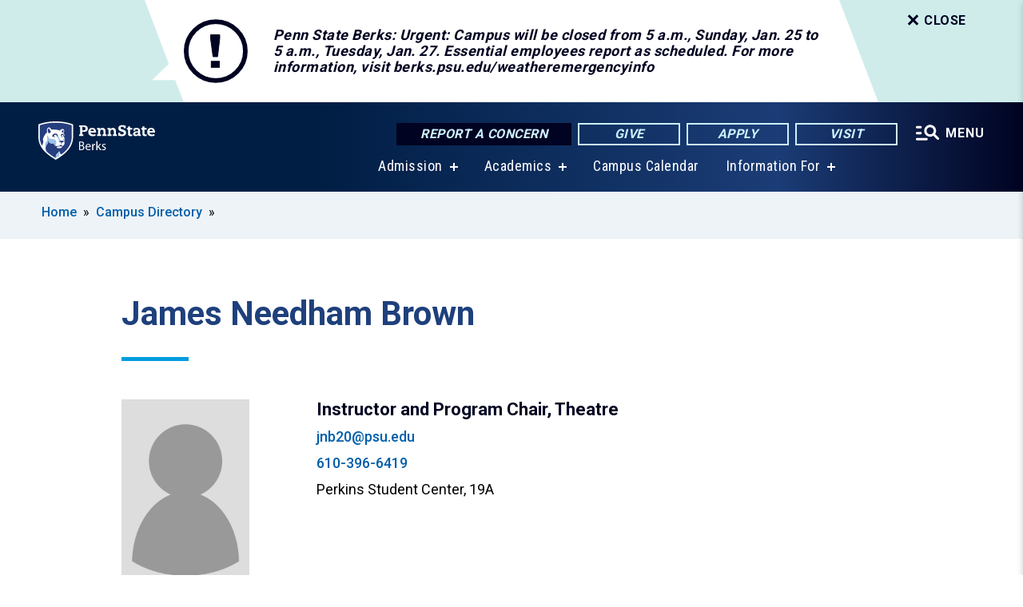

--- FILE ---
content_type: text/html; charset=UTF-8
request_url: https://berks.psu.edu/person/brown-james-needham
body_size: 10463
content:
<!DOCTYPE html>
<html  lang="en" dir="ltr" prefix="content: http://purl.org/rss/1.0/modules/content/  dc: http://purl.org/dc/terms/  foaf: http://xmlns.com/foaf/0.1/  og: http://ogp.me/ns#  rdfs: http://www.w3.org/2000/01/rdf-schema#  schema: http://schema.org/  sioc: http://rdfs.org/sioc/ns#  sioct: http://rdfs.org/sioc/types#  skos: http://www.w3.org/2004/02/skos/core#  xsd: http://www.w3.org/2001/XMLSchema# ">
  <head>
    <meta charset="utf-8" />
<meta name="description" content="James Needham Brown" />
<link rel="canonical" href="https://berks.psu.edu/person/brown-james-needham" />
<link rel="shortlink" href="https://berks.psu.edu/node/2864" />
<meta property="og:site_name" content="Penn State Berks" />
<meta property="og:type" content="article" />
<meta property="og:url" content="https://berks.psu.edu/person/brown-james-needham" />
<meta property="og:title" content="James Needham Brown" />
<meta name="Generator" content="Drupal 10 (https://www.drupal.org)" />
<meta name="MobileOptimized" content="width" />
<meta name="HandheldFriendly" content="true" />
<meta name="viewport" content="width=device-width, initial-scale=1.0" />
<link rel="icon" href="/profiles/psucampus/themes/psu_sub/favicon.ico" type="image/vnd.microsoft.icon" />

    <title>James Needham Brown | Penn State Berks</title>
    <link rel="stylesheet" media="all" href="/sites/berks/files/css/css_Egrsb6LM6rxx4FpqjQdHZ9QlOpEd_ZW9rapM_zCX4nc.css?delta=0&amp;language=en&amp;theme=psu_sub&amp;include=[base64]" />
<link rel="stylesheet" media="all" href="/sites/berks/files/css/css_mXeg0PbWZDj-dOx_wGBfIOxG8PT2IPLxaKMrcHvnjQ0.css?delta=1&amp;language=en&amp;theme=psu_sub&amp;include=[base64]" />
<link rel="stylesheet" media="all" href="https://use.fontawesome.com/releases/v5.8.1/css/all.css" />

    
    <!-- Begin Google fonts -->
    <link href="//fonts.googleapis.com/css2?family=Roboto+Condensed:ital,wght@0,400;0,700;1,400;1,700&amp;family=Roboto+Slab:wght@100;300;400;500;700&amp;family=Roboto:wght@400;500;700;900&amp;family=Open+Sans:ital,wght@0,300;0,400;0,600;0,700;0,800;1,300;1,400;1,600;1,700;1,800" rel="stylesheet" />
    <!-- End Google fonts -->
    <!-- Google Tag Manager -->
    <script>(function(w,d,s,l,i){w[l]=w[l]||[];w[l].push({'gtm.start':
    new Date().getTime(),event:'gtm.js'});var f=d.getElementsByTagName(s)[0],
    j=d.createElement(s),dl=l!='dataLayer'?'&l='+l:'';j.async=true;j.src=
    '//www.googletagmanager.com/gtm.js?id='+i+dl;f.parentNode.insertBefore(j,f);
    })(window,document,'script','dataLayer','GTM-MMHCX7');</script>
    <!-- End Google Tag Manager -->
  </head>
  <body class="path-node page-node-type-person has-glyphicons">
    <!-- Google Tag Manager (noscript) -->
    <noscript><iframe src="//www.googletagmanager.com/ns.html?id=GTM-MMHCX7"
    height="0" width="0" style="display:none;visibility:hidden"></iframe></noscript>
    <!-- End Google Tag Manager (noscript) -->
    <nav id="skip-link" aria-label="skip-link">
      <a href="#main-content" class="visually-hidden focusable skip-link">
        Skip to main content
      </a>
    </nav>
    
      <div class="dialog-off-canvas-main-canvas" data-off-canvas-main-canvas>
    
      <header>
    <div class="overlay"></div>
    <div class="header-wrap">
      <div id="alerts-wrap">
      </div>
      <nav id="navigation">
        <div class="container-psu-main">
          <div class="brand" id="brand">
            <a href="/" class="header-logo">
              <img src="/sites/berks/files/logos/PSU_BKO_RGB_2C.svg" alt="Penn State Berks" title="" id="header-logo">
            </a>
            <div class="header-buttons">
              <div class="btn-wrap">
                <a href="https://universityethics.psu.edu/reporting-at-penn-state" class="button hotline-button">Report a Concern</a>
                                    
        <a href="/giving-options" class="button gradient-button cta-button">Give</a>
        <a href="http://admissions.psu.edu/apply/" class="button gradient-button cta-button">Apply</a>
        <a href="/admission/admissions-events" class="button gradient-button cta-button">Visit</a>
  


                                <div class="more-menu-buttons">
                  <button class="hamburger hamburger--arrow-r open-dialog" type="button">
                    <span class="hamburger-box">
                      <svg role="img" aria-label="Expand menu" viewBox="0 0 24 24" xmlns="http://www.w3.org/2000/svg" xmlns:xlink="http://www.w3.org/1999/xlink"><title id="Icon-navSearch-:R4qlnaja:">navSearch icon</title><path fill="#fff" d="M3.02171 18.2822C2.73223 18.2822 2.48957 18.1843 2.29374 17.9885C2.09791 17.7927 2 17.55 2 17.2605C2 16.9711 2.09791 16.7284 2.29374 16.5326C2.48957 16.3367 2.73223 16.2388 3.02171 16.2388H11.1954C11.4849 16.2388 11.7275 16.3367 11.9234 16.5326C12.1192 16.7284 12.2171 16.9711 12.2171 17.2605C12.2171 17.55 12.1192 17.7927 11.9234 17.9885C11.7275 18.1843 11.4849 18.2822 11.1954 18.2822H3.02171ZM3.02171 13.1737C2.73223 13.1737 2.48957 13.0758 2.29374 12.8799C2.09791 12.6841 2 12.4415 2 12.152C2 11.8625 2.09791 11.6198 2.29374 11.424C2.48957 11.2282 2.73223 11.1303 3.02171 11.1303H6.08685C6.37633 11.1303 6.61899 11.2282 6.81482 11.424C7.01064 11.6198 7.10856 11.8625 7.10856 12.152C7.10856 12.4415 7.01064 12.6841 6.81482 12.8799C6.61899 13.0758 6.37633 13.1737 6.08685 13.1737H3.02171ZM3.02171 8.06513C2.73223 8.06513 2.48957 7.96722 2.29374 7.77139C2.09791 7.57556 2 7.33291 2 7.04342C2 6.75394 2.09791 6.51128 2.29374 6.31545C2.48957 6.11963 2.73223 6.02171 3.02171 6.02171H6.08685C6.37633 6.02171 6.61899 6.11963 6.81482 6.31545C7.01064 6.51128 7.10856 6.75394 7.10856 7.04342C7.10856 7.33291 7.01064 7.57556 6.81482 7.77139C6.61899 7.96722 6.37633 8.06513 6.08685 8.06513H3.02171ZM14.2605 15.2171C12.8472 15.2171 11.6424 14.719 10.6462 13.7229C9.65006 12.7267 9.15198 11.5219 9.15198 10.1086C9.15198 8.69519 9.65006 7.49042 10.6462 6.49425C11.6424 5.49808 12.8472 5 14.2605 5C15.6739 5 16.8787 5.49808 17.8748 6.49425C18.871 7.49042 19.3691 8.69519 19.3691 10.1086C19.3691 10.6024 19.2967 11.092 19.152 11.5773C19.0072 12.0626 18.7901 12.5096 18.5006 12.9183L21.719 16.1367C21.9063 16.324 22 16.5624 22 16.8519C22 17.1413 21.9063 17.3797 21.719 17.567C21.5317 17.7544 21.2933 17.848 21.0038 17.848C20.7143 17.848 20.4759 17.7544 20.2886 17.567L17.0702 14.3487C16.6616 14.6381 16.2146 14.8553 15.7292 15C15.2439 15.1447 14.7544 15.2171 14.2605 15.2171ZM14.2605 13.1737C15.112 13.1737 15.8357 12.8757 16.4317 12.2797C17.0277 11.6837 17.3257 10.96 17.3257 10.1086C17.3257 9.25713 17.0277 8.53342 16.4317 7.93742C15.8357 7.34142 15.112 7.04342 14.2605 7.04342C13.4091 7.04342 12.6854 7.34142 12.0894 7.93742C11.4934 8.53342 11.1954 9.25713 11.1954 10.1086C11.1954 10.96 11.4934 11.6837 12.0894 12.2797C12.6854 12.8757 13.4091 13.1737 14.2605 13.1737Z"></path></svg>
                    </span>
                    <span class="more-text">MENU</span>
                  </button>
                </div>
              </div>
            </div>
                              <ul class="main-nav">
          <li class="has-submenu title-xx-small">
            <a href="/admission" title="How will your story begin? A Penn State degree opens the door to a world of possibilities." data-drupal-link-system-path="node/2660">Admission</a>
              <div class="dropdown-content">
          <div class="submenu-links">
            <ul>
                                      <li class="menu_link title-xx-small">
                                <a href="/tuition-and-financial-aid/financial-aid" data-drupal-link-system-path="node/615">Financial Aid</a>
              </li>
                        </ul>
          </div>
        </div>
          </li>
          <li class="has-submenu title-xx-small">
            <a href="/academics" title="As a student at Penn State Berks, you can enroll in one of our 20 baccalaureate degrees or in one of our 4 associate degree programs. You also have the opportunity to complete the first two years of more than 275+ Penn State baccalaureate degree programs." data-drupal-link-system-path="node/2661">Academics</a>
              <div class="dropdown-content">
          <div class="submenu-links">
            <ul>
                                      <li class="menu_link title-xx-small">
                                <a href="/academics/baccalaureate-degrees" data-drupal-link-system-path="node/3051">Baccalaureate Degrees</a>
              </li>
                                      <li class="menu_link title-xx-small">
                                <a href="/academics/associate-degrees" data-drupal-link-system-path="node/28141">Associate Degrees</a>
              </li>
                        </ul>
          </div>
        </div>
          </li>
          <li class="nobtn title-xx-small">
            <a href="/campus-calendar">Campus Calendar</a>
          </li>
          <li class="has-submenu title-xx-small">
            <a href="">Information For</a>
              <div class="dropdown-content">
          <div class="submenu-links">
            <ul>
                                      <li class="menu_link title-xx-small">
                                <a href="/admission/future-students" data-drupal-link-system-path="node/2684">Future Students</a>
              </li>
                                      <li class="menu_link title-xx-small">
                                <a href="/parents-families" data-drupal-link-system-path="node/6">Parents &amp; Families</a>
              </li>
                                      <li class="menu_link title-xx-small">
                                <a href="/student-life/current-students" data-drupal-link-system-path="node/2700">Current Students</a>
              </li>
                                      <li class="menu_link title-xx-small">
                                <a href="/continuing-education" data-drupal-link-system-path="node/2662">Adult Students</a>
              </li>
                                      <li class="menu_link title-xx-small">
                                <a href="/alumni" data-drupal-link-system-path="node/2678">Alumni</a>
              </li>
                                      <li class="menu_link title-xx-small">
                                <a href="/faculty-staff" data-drupal-link-system-path="node/2694">Faculty &amp; Staff</a>
              </li>
                                      <li class="menu_link title-xx-small">
                                <a href="/contact-us" data-drupal-link-system-path="node/3">Campus Contacts &amp; Mailing Addresses</a>
              </li>
                        </ul>
          </div>
        </div>
          </li>
    </ul>


                      </div>
        </div>
      </nav>
    </div>
        <div class="dialog full-menu-wrap" role="dialog" aria-labelledby="dialog-title" aria-describedby="dialog-description" inert>
      <div id="dialog-title" class="sr-only">Full site navigation menu</div>
      <p id="dialog-description" class="sr-only">This dialog contains the full navigation menu for this site.</p>
      <nav class="full-menu">
        <a href="/" class="full-menu-mark"><img src="/sites/berks/files/logos/PSU_BKO_RGB_2C_M.svg" alt="Penn State Berks" title="" /></a>
        <button class="full-menu-close close-dialog icon-cancel" aria-label="Close Navigation"><span>Close</span></button>
                  <div class="search-block-form google-cse block block-search block-search-form-block" data-drupal-selector="search-block-form" novalidate="novalidate" id="block-search-form" role="search">
  
    
        
  <form block="block-search-form" action="/search/cse" method="get" id="search-block-form" accept-charset="UTF-8" class="search-form">
    <div class="form-item js-form-item form-type-search js-form-type-search form-item-keys js-form-item-keys form-no-label form-group">
      <label for="edit-keys" class="control-label sr-only">Search</label>
  
  
  <div class="input-group"><input title="Enter the terms you wish to search for." data-drupal-selector="edit-keys" class="form-search form-control" placeholder="Search" type="search" id="edit-keys" name="keys" value="" size="10" maxlength="128" /><span class="input-group-btn"><button type="submit" value="Search" class="button js-form-submit form-submit btn-primary btn icon-only"><span class="sr-only">Search</span><span class="icon glyphicon glyphicon-search" aria-hidden="true"></span></button></span></div>

  
  
      <div id="edit-keys--description" class="description help-block">
      Enter the terms you wish to search for.
    </div>
  </div>
<div class="form-actions form-group js-form-wrapper form-wrapper" data-drupal-selector="edit-actions" id="edit-actions"></div>

    <div class="search-type clearfix">
      <fieldset>
        <legend class="element-invisible">Search type:</legend>
        <div id="search-type" class="form-radios">
          <div class="form-item form-type-radio form-item-search-type">
            <input type="radio" id="-search-type-campussite" name="search_type" value="/search/cse"
              checked class="form-radio search-type-campussite">
            <label class="option" for="-search-type-campussite">Penn State Berks</label>
          </div>
          <div class="form-item form-type-radio form-item-search-type">
            <input type="radio" id="-search-type-campus-people" name="search_type" value="/campus-directory/results"
               class="form-radio search-type-campus-people">
            <label class="option" for="-search-type-campus-people">Campus Directory </label>
          </div>
          <div class="form-item"></div>
          <div class="form-item form-type-radio form-item-search-type">
            <input type="radio" id="-search-type-wwwpsuedu" name="search_type" value="/search/all"
               class="form-radio search-type-wwwpsuedu">
            <label class="option" for="-search-type-wwwpsuedu">Penn State (all websites)</label>
          </div>
          <div class="form-item form-type-radio form-item-search-type">
            <input type="radio" id="-search-type-people" name="search_type" value="https://directory.psu.edu/?userId="
               class="form-radio search-type-people">
            <label class="option" for="-search-type-people">Penn State Directory </label>
          </div>
        </div>
      </fieldset>
    </div>
  </form>

  </div>

                <div class="cta-container">
          <div class="wrap-cta">
            <a href="https://universityethics.psu.edu/reporting-at-penn-state" class="button hotline-button">Report a Concern</a>
                          
        <a href="/giving-options" class="button gradient-button cta-button">Give</a>
        <a href="http://admissions.psu.edu/apply/" class="button gradient-button cta-button">Apply</a>
        <a href="/admission/admissions-events" class="button gradient-button cta-button">Visit</a>
  


                      </div>
        </div>
                      <ul class="main-nav">
          <li class="has-submenu title-small">
            <a href="/penn-state" data-drupal-link-system-path="node/2659">This is Penn State</a>
              <div class="dropdown-content">
          <div class="submenu-links">
            <ul>
                                      <li class="menu_link title-xx-small">
                                <a href="/penn-state/campus-leadership" data-drupal-link-system-path="node/1176">Campus Leadership</a>
              </li>
                                      <li class="menu_link title-xx-small">
                                <a href="/penn-state/chancellors-welcome" data-drupal-link-system-path="node/9">Chancellor&#039;s Welcome</a>
              </li>
                                      <li class="menu_link title-xx-small">
                                <a href="/penn-state/penn-state-berks-glance" data-drupal-link-system-path="node/1175">Penn State Berks at a Glance</a>
              </li>
                                      <li class="menu_link title-xx-small">
                                <a href="/penn-state/our-history" data-drupal-link-system-path="node/1174">Our History</a>
              </li>
                        </ul>
          </div>
        </div>
          </li>
          <li class="has-submenu title-small">
            <a href="/academics" data-drupal-link-system-path="node/2661">Academics</a>
              <div class="dropdown-content">
          <div class="submenu-links">
            <ul>
                                      <li class="menu_link title-xx-small">
                                <a href="/baccalaureate-degrees">Baccalaureate Degrees</a>
              </li>
                                      <li class="menu_link title-xx-small">
                                <a href="/registrar">Registrar</a>
              </li>
                                      <li class="menu_link title-xx-small">
                                <a href="https://public.lionpath.psu.edu/psp/CSPRD/EMPLOYEE/HRMS/c/COMMUNITY_ACCESS.CLASS_SEARCH.GBL?PORTALPARAM_PTCNAV=HC_CLASS_SEARCH_GBL&amp;EOPP_SCNode=HRMS&amp;EOPP_SCPortal=EMPLOYEE&amp;EOPP_SCName=CO_EMPLOYEE_SELF_SERVICE&amp;EOPP_SCLabel=Self%20Service&amp;EOPP_SCPTfname=CO_E">Course Schedule</a>
              </li>
                                      <li class="menu_link title-xx-small">
                                <a href="/academic-advising-center">Academic Advising Center</a>
              </li>
                                      <li class="menu_link title-xx-small">
                                <a href="https://libraries.psu.edu/berks">Thun Library</a>
              </li>
                        </ul>
          </div>
        </div>
          </li>
          <li class="has-submenu title-small">
            <a href="/admission" data-drupal-link-system-path="node/2660">Admission</a>
              <div class="dropdown-content">
          <div class="submenu-links">
            <ul>
                                      <li class="menu_link title-xx-small">
                                <a href="/first-year-students">First-Year Students</a>
              </li>
                                      <li class="menu_link title-xx-small">
                                <a href="/admissions-events">Visit Us</a>
              </li>
                                      <li class="menu_link title-xx-small">
                                <a href="/estudiantes-latinos">En Español</a>
              </li>
                                      <li class="menu_link title-xx-small">
                                <a href="/adult-learner-admissions">Adult Learners</a>
              </li>
                                      <li class="menu_link title-xx-small">
                                <a href="/admission/international-student-admissions" data-drupal-link-system-path="node/7471">International Students</a>
              </li>
                        </ul>
          </div>
        </div>
          </li>
          <li class="has-submenu title-small">
            <a href="/tuition-financial-aid" data-drupal-link-system-path="node/2663">Tuition &amp; Financial Aid</a>
              <div class="dropdown-content">
          <div class="submenu-links">
            <ul>
                                      <li class="menu_link title-xx-small">
                                <a href="/tuition-and-financial-aid/financial-aid/scholarships-and-awards" data-drupal-link-system-path="node/50">Scholarships and Awards</a>
              </li>
                                      <li class="menu_link title-xx-small">
                                <a href="https://www.bursar.psu.edu/pay-bill">Paying Your Bill</a>
              </li>
                        </ul>
          </div>
        </div>
          </li>
          <li class="has-submenu title-small">
            <a href="/continuing-education" data-drupal-link-system-path="node/2662">Continuing Education</a>
              <div class="dropdown-content">
          <div class="submenu-links">
            <ul>
                                      <li class="menu_link title-xx-small">
                                <a href="/credit-programs-adult-learners" title="Credit Programs for Adult Learners" data-drupal-link-system-path="node/708">Adult Students</a>
              </li>
                                      <li class="menu_link title-xx-small">
                                <a href="/services-organizations" title="Services for Organizations" data-drupal-link-system-path="node/716">Services for Organizations</a>
              </li>
                                      <li class="menu_link title-xx-small">
                                <a href="https://berks.psu.edu/summer-camps" title="Summer Camps">Summer Camps</a>
              </li>
                                      <li class="menu_link title-xx-small">
                                <a href="/continuing-education/certificate-programs-adult-learners" title="Workforce &amp; Professional Development Programs" data-drupal-link-system-path="node/709">Workforce and Professional Development</a>
              </li>
                        </ul>
          </div>
        </div>
          </li>
          <li class="has-submenu title-small">
            <a href="/student-life" data-drupal-link-system-path="node/2676">Student Life</a>
              <div class="dropdown-content">
          <div class="submenu-links">
            <ul>
                                      <li class="menu_link title-xx-small">
                                <a href="https://liveon.psu.edu/berks/housing">On-Campus Housing</a>
              </li>
                                      <li class="menu_link title-xx-small">
                                <a href="/residence-life">Residence Life</a>
              </li>
                                      <li class="menu_link title-xx-small">
                                <a href="/fall/berks">Moving In</a>
              </li>
                                      <li class="menu_link title-xx-small">
                                <a href="/clubs-and-organizations">Clubs and Organizations</a>
              </li>
                                      <li class="menu_link title-xx-small">
                                <a href="/family-homecoming-weekend">Family and Homecoming Weekend</a>
              </li>
                                      <li class="menu_link title-xx-small">
                                <a href="/campus-calendar">Student Events Calendar</a>
              </li>
                        </ul>
          </div>
        </div>
          </li>
          <li class="nobtn title-small">
            <a href="http://psuberksathletics.com/">Athletics</a>
          </li>
    </ul>


                <div class="links-menus">
          <div class="audience-menu">
                                      <h4 class="title-xx-small">Find Information For:</h4>
                
              <ul block="block-psu-sub-information-menu" class="menu">
              <li class="title-small">
        <a href="/admission/future-students" data-drupal-link-system-path="node/2684">Future Students</a>
              </li>
          <li class="title-small">
        <a href="/parents-families" data-drupal-link-system-path="node/6">Parents &amp; Families</a>
              </li>
          <li class="title-small">
        <a href="/student-life/current-students" data-drupal-link-system-path="node/2700">Current Students</a>
              </li>
          <li class="title-small">
        <a href="/continuing-education" data-drupal-link-system-path="node/2662">Adult Students</a>
              </li>
          <li class="title-small">
        <a href="/alumni" data-drupal-link-system-path="node/2678">Alumni</a>
              </li>
          <li class="title-small">
        <a href="/faculty-staff" data-drupal-link-system-path="node/2694">Faculty &amp; Staff</a>
              </li>
          <li class="title-small">
        <a href="/contact-us" data-drupal-link-system-path="node/3">Campus Contacts &amp; Mailing Addresses</a>
              </li>
        </ul>
  



                      </div>
          <div class="helpful-links-menu">
                                      <h4 class="title-xx-small">Helpful Links</h4>
                
              <ul block="block-psu-sub-helpful-links-menu" class="menu">
              <li class="title-x-small">
        <a href="https://psu.instructure.com/">Canvas</a>
              </li>
          <li class="title-x-small">
        <a href="/first-year-seminar">First Year Seminar</a>
              </li>
          <li class="title-x-small">
        <a href="https://lionpath.psu.edu">LionPATH</a>
              </li>
          <li class="title-x-small">
        <a href="/driving-directions" data-drupal-link-system-path="node/96">Driving Directions</a>
              </li>
          <li class="title-x-small">
        <a href="/diversity" data-drupal-link-system-path="node/547">Educational Equity and Diversity Programs</a>
              </li>
          <li class="title-x-small">
        <a href="/campus-directory/results?title=&amp;type=101&amp;sort_by=field_last_name_value&amp;sort_order=ASC" data-drupal-link-query="{&quot;sort_by&quot;:&quot;field_last_name_value&quot;,&quot;sort_order&quot;:&quot;ASC&quot;,&quot;title&quot;:&quot;&quot;,&quot;type&quot;:&quot;101&quot;}" data-drupal-link-system-path="campus-directory/results">Faculty Directory</a>
              </li>
          <li class="title-x-small">
        <a href="/campus-directory/results?title=&amp;type=102&amp;sort_by=field_last_name_value&amp;sort_order=ASC" data-drupal-link-query="{&quot;sort_by&quot;:&quot;field_last_name_value&quot;,&quot;sort_order&quot;:&quot;ASC&quot;,&quot;title&quot;:&quot;&quot;,&quot;type&quot;:&quot;102&quot;}" data-drupal-link-system-path="campus-directory/results">Staff Directory</a>
              </li>
          <li class="title-x-small">
        <a href="/police-services">University Police and Public Safety</a>
              </li>
        </ul>
  



                      </div>
        </div>
        <div class="social-menu">
                                <h4 class="title-x-small">Connect With Us</h4>
            <section id="block-header-social-media-block" class="block block-psucampus-core block-social-media-block clearfix">
  
    

      <div class="content social-icon-wrapper"><ul class="social-share-list"><li class="social-share-list__item"><a href="https://www.facebook.com/pennstateberks" class="prototype-icon prototype-icon-social-facebook" title="facebook"><span class="social-icon-text">facebook</span></a></li><li class="social-share-list__item"><a href="https://www.linkedin.com/school/pennsylvania-state-university-penn-state-berks/" class="prototype-icon prototype-icon-social-linkedin" title="linkedin"><span class="social-icon-text">linkedin</span></a></li><li class="social-share-list__item"><a href="http://www.youtube.com/pennstateberks" class="prototype-icon prototype-icon-social-youtube" title="youtube"><span class="social-icon-text">youtube</span></a></li><li class="social-share-list__item"><a href="https://www.instagram.com/psuberks/" class="prototype-icon prototype-icon-social-instagram" title="instagram"><span class="social-icon-text">instagram</span></a></li><li class="social-share-list__item"><a href="https://www.tiktok.com/@psuberks" class="prototype-icon prototype-icon-social-tiktok" title="tiktok"><img src="https://berks.psu.edu/profiles/psucampus/themes/psu_sub/images/tiktok.svg" class="svg tiktok" alt="TikTok" /><span class="social-icon-text">tiktok</span></a></li></ul></div>
  </section>


                  </div>
      </nav>
    </div>
      </header>
  
  <section id="preface-outer-wrapper" class="outer-wrapper clearfix" role="main" aria-label="features">
    <div id="preface-layout" class="preface-layout inner-wrapper clearfix">
      <div id="preface-first" class="region--preface-first">
          <div class="region region-preface-first">
    <section id="block-psu-sub-breadcrumbs" class="block block-system block-system-breadcrumb-block">
        <ol class="breadcrumb">
          <li >
                  <a href="/">Home</a>
              </li>
          <li >
                  <a href="/campus-directory">Campus Directory</a>
              </li>
      </ol>

  </section>


  </div>

      </div>
    </div>
  </section>
  



    
  <div role="main" class="main-container container js-quickedit-main-content">
    <div id="main-layout" class="main-layout inner-wrapper clearfix">
      <div class="row main-layout-row">
                                              <div class="col-sm-12 no-sidebars" id="heading">
                <div class="region region-header">
    <div data-drupal-messages-fallback class="hidden"></div>
  <div id="page-title-wrapper" role="main" aria-label="title">
  
      <h1 class="page-header">
<span>James Needham Brown</span>
</h1>
    
</div>


  </div>

            </div>
                  
                        
        <section class="col-sm-12 no-sidebars">

                                              
                      
                                <a id="main-content"></a>
              <div class="region region-content">
      <article about="/person/brown-james-needham" class="node person node-person full clearfix">

  
  
  <div class="content">
    
<div  class="image-group">
    <img alt="Photo Not Available" src="/sites/berks/files/styles/person_headshot/public/person-default-image.png?itok=Ko4rviSU" typeof="foaf:Image" class="img-responsive" />


  </div>
<div  class="group-top-fields field-group-div">
    
      <div class="field field--name-field-person-role field--type-entity-reference-revisions field--label-hidden field--items">
              <div class="field--item">  <div class="paragraph paragraph--type--person-role paragraph--view-mode--default">
          Instructor and Program Chair, Theatre
      </div>
</div>
          </div>
  
            <div class="field field--name-field-email field--type-email field--label-hidden field--item"><a href="/cdn-cgi/l/email-protection#3a505458080a7a4a494f145f5e4f"><span class="__cf_email__" data-cfemail="fb919599c9cbbb8b888ed59e9f8e">[email&#160;protected]</span></a></div>
      
            <div class="field field--name-field-phone-number field--type-string field--label-hidden field--item"><div class="phone"><a href="tel:+1-610-396-6419">610-396-6419</a></div>
</div>
      
            <div class="field field--name-field-building-name field--type-string field--label-hidden field--item"><div class="office-location">Perkins Student Center, 19A</div>
</div>
      
  </div>
<div  class="field-group-tabs-wrapper">
    <details class="group-bio-tab-item field-group-htab js-form-wrapper form-wrapper">
  <summary role="button" aria-expanded="false">Biography</summary>
  
  
            <div class="field field--name-field-person-bio field--type-entity-reference-revisions field--label-hidden field--item">  <div class="paragraph paragraph--type--person-bio paragraph--view-mode--default">
          
            <div class="field field--name-field-bio field--type-text-long field--label-hidden field--item"><p><br>James N. Brown earned an MFA in Directing from the Florida State University School of Theatre. He worked on the production staff at the Public Theatre (New York Shakespeare Festival) in the 1970’s and 80’s while “playing” way, way Off-Off Broadway at some favorite tiny theatres. At NYSF, Mr. Brown was fortunate enough to work on a variety of productions with a superb group of theatre artists. Some personal favorites among these productions were Drinks Before Dinner with Christopher Plummer, Taken In Marriage with Colleen Dewherst and Meryl Streep, The Pirates of Penzance with Kevin Kline, and Don Juan directed by Richard Foreman. While in New York, Jim studied the Meisner Approach to Acting with Katherine Gately at the William Esper Studio, scene study with Bill Hickey and Shakespeare with Aaron Frankel at the HB Studio.&nbsp;<br>Since graduating from FSU, he has taught in the theatre programs at Penn State Berks, Kutztown University, the University of Florida, Auburn University in Montgomery, Kennesaw State University, and Alabama State University. Since coming to Pennsylvania, he has performed in Patient A by Lee Blessing for Philadelphia’s Sympatico Theatre Project, understudied the role of Porfiry in the Arden Theatre Company’s production of Crime and Punishment, and the role of Clive in the Wilma Theatre’s production of Cloud 9. At Kutztown University, Jim directed Baby With the Bath Water, She Stoops to Conquer, and Shakespeare’s The Comedy of Errors, among others. In addition to working as a director/fight director for the theatre programs where he has taught, the professional&nbsp;theaters&nbsp;for which he has served as Fight Director include The Orlando Opera, Arden Theatre Company (Philadelphia), The Horizon Theatre Company (Atlanta), and Town &amp; Gown Theatre (Birmingham). Jim is a member of The Screen Actors Guild/American Federation of Radio and Television Artists (SAG/AFTRA), and holds the rank of Certified Teacher in the Society of American Fight Directors.<br><br>&nbsp;</p></div>
      
      </div>
</div>
      
  
</details>
<details class="group-education-tab-item field-group-htab js-form-wrapper form-wrapper">
  <summary role="button" aria-expanded="false">Education</summary>
  
  
            <div class="field field--name-field-person-education field--type-entity-reference-revisions field--label-hidden field--item">  <div class="paragraph paragraph--type--person-education paragraph--view-mode--default">
          
            <div class="field field--name-field-education field--type-text-long field--label-hidden field--item"><p>MFA, Directing, Florida State University School of Theatre</p></div>
      
      </div>
</div>
      
  
</details>

  </div>
  </div>

</article>


  </div>

                  </section>

                
                      </div>
    </div>
  </div>


<footer id="footer-outer-wrapper" role="contentinfo">
  <div id="footer-layout-main" class="footer-layout inner-wrapper clearfix">
    <div id="footer-main" class="footer region--footer">
      <div class="footer-campus-data">
        <div class="map">
                      <a href="/" id="footer-campus-map" class="footer-campus-map">
              <img src="/sites/berks/files/logos/Berksfootermap.png" alt="Locations of Penn State&#039;s campuses throughout Pennsylvania with Penn State Berks highlighted" title="" />
            </a>
                  </div>
        <div class="site-slogan body-x-small">
          <h3 class="org-name title-small">Penn State Berks</h3>
          Nestled on 258 beautifully landscaped acres in Berks County and easily accessible from anywhere in eastern Pennsylvania and neighboring states.

        </div>
        <div class="social">
                      <section id="block-social-media-block" class="block block-psucampus-core block-social-media-block clearfix">
  
    

      <div class="content social-icon-wrapper"><ul class="social-share-list"><li class="social-share-list__item"><a href="https://www.facebook.com/pennstateberks" class="prototype-icon prototype-icon-social-facebook" title="facebook"><span class="social-icon-text">facebook</span></a></li><li class="social-share-list__item"><a href="https://www.linkedin.com/school/pennsylvania-state-university-penn-state-berks/" class="prototype-icon prototype-icon-social-linkedin" title="linkedin"><span class="social-icon-text">linkedin</span></a></li><li class="social-share-list__item"><a href="http://www.youtube.com/pennstateberks" class="prototype-icon prototype-icon-social-youtube" title="youtube"><span class="social-icon-text">youtube</span></a></li><li class="social-share-list__item"><a href="https://www.instagram.com/psuberks/" class="prototype-icon prototype-icon-social-instagram" title="instagram"><span class="social-icon-text">instagram</span></a></li><li class="social-share-list__item"><a href="https://www.tiktok.com/@psuberks" class="prototype-icon prototype-icon-social-tiktok" title="tiktok"><img src="https://berks.psu.edu/profiles/psucampus/themes/psu_sub/images/tiktok.svg" class="svg tiktok" alt="TikTok" /><span class="social-icon-text">tiktok</span></a></li></ul></div>
  </section>


                  </div>
        <div class="cta-container">
          <div class="wrap-cta">
                          
        <a href="/giving-options" class="button gradient-button cta-button">Give</a>
        <a href="http://admissions.psu.edu/apply/" class="button gradient-button cta-button">Apply</a>
        <a href="/admission/admissions-events" class="button gradient-button cta-button">Visit</a>
  


                      </div>
        </div>
      </div>
      <div class="footer-menu">
                          <ul class="menu">
          <li class="title-x-small">
                <a href="/penn-state" data-drupal-link-system-path="node/2659">This is Penn State</a>
                  <ul inert>
                      <li class="title-xx-small">
                            <a href="/penn-state/chancellors-welcome" data-drupal-link-system-path="node/9">Chancellor&#039;s Welcome</a>
            </li>
                      <li class="title-xx-small">
                            <a href="/penn-state/penn-state-berks-glance" data-drupal-link-system-path="node/1175">Penn State Berks at a Glance</a>
            </li>
                      <li class="title-xx-small">
                            <a href="/penn-state/campus-leadership" data-drupal-link-system-path="node/1176">Campus Leadership</a>
            </li>
                      <li class="title-xx-small">
                            <a href="/penn-state/berks-advisory-board" data-drupal-link-system-path="node/1169">Advisory Board</a>
            </li>
                      <li class="title-xx-small">
                            <a href="/penn-state/our-history" data-drupal-link-system-path="node/1174">Our History</a>
            </li>
                      <li class="title-xx-small">
                            <a href="/freyberger-gallery" data-drupal-link-system-path="node/1318">Freyberger Gallery</a>
            </li>
                    </ul>
              </li>
          <li class="title-x-small">
                <a href="/academics" data-drupal-link-system-path="node/2661">Academics</a>
                  <ul inert>
                      <li class="title-xx-small">
                            <a href="/academics/baccalaureate-degrees" data-drupal-link-system-path="node/3051">Baccalaureate Degrees</a>
            </li>
                      <li class="title-xx-small">
                            <a href="/academics/registrar" data-drupal-link-system-path="node/2688">Registrar</a>
            </li>
                      <li class="title-xx-small">
                            <a href="https://public.lionpath.psu.edu/psp/CSPRD/EMPLOYEE/HRMS/c/COMMUNITY_ACCESS.CLASS_SEARCH.GBL?PORTALPARAM_PTCNAV=HC_CLASS_SEARCH_GBL&amp;EOPP_SCNode=HRMS&amp;EOPP_SCPortal=EMPLOYEE&amp;EOPP_SCName=CO_EMPLOYEE_SELF_SERVICE&amp;EOPP_SCLabel=Self%20Service&amp;EOPP_SCPTfname=CO_E">Course Schedule</a>
            </li>
                      <li class="title-xx-small">
                            <a href="/academics/academic-advising-center" data-drupal-link-system-path="node/265">Academic Advising Center</a>
            </li>
                      <li class="title-xx-small">
                            <a href="https://libraries.psu.edu/berks">Thun Library</a>
            </li>
                    </ul>
              </li>
          <li class="title-x-small">
                <a href="/admission" data-drupal-link-system-path="node/2660">Admissions</a>
                  <ul inert>
                      <li class="title-xx-small">
                            <a href="/admission/first-year-students" data-drupal-link-system-path="node/582">First-Year Students</a>
            </li>
                      <li class="title-xx-small">
                            <a href="/admission/admissions-events" data-drupal-link-system-path="node/555">Visit Us</a>
            </li>
                      <li class="title-xx-small">
                            <a href="/admission/estudiantes-latinos" data-drupal-link-system-path="node/6592">En Español</a>
            </li>
                      <li class="title-xx-small">
                            <a href="/dual-enrollment-high-school-students" data-drupal-link-system-path="node/561">Dual Enrollment</a>
            </li>
                      <li class="title-xx-small">
                            <a href="/admission/adult-learner-admissions" data-drupal-link-system-path="node/2673">Adult Students</a>
            </li>
                      <li class="title-xx-small">
                            <a href="/international-student-services" data-drupal-link-system-path="node/32671">International Students</a>
            </li>
                    </ul>
              </li>
          <li class="title-x-small">
                <a href="/tuition-financial-aid" data-drupal-link-system-path="node/2663">Tuition &amp; Financial Aid</a>
                  <ul inert>
                      <li class="title-xx-small">
                            <a href="http://tuition.psu.edu/CostEstimate.aspx">Tuition &amp; Cost Calculator</a>
            </li>
                      <li class="title-xx-small">
                            <a href="http://bursar.psu.edu/">Paying Your Bill</a>
            </li>
                    </ul>
              </li>
        </ul>
    <ul class="menu">
          <li class="title-x-small">
                <a href="/academics/research" data-drupal-link-system-path="node/2702">Research</a>
              </li>
          <li class="title-x-small">
                <a href="/continuing-education" data-drupal-link-system-path="node/2662">Continuing Education</a>
                  <ul inert>
                      <li class="title-xx-small">
                            <a href="/admission/adult-learner-admissions" data-drupal-link-system-path="node/2673">Adult Learner Admissions</a>
            </li>
                      <li class="title-xx-small">
                            <a href="/ce/practical-nursing-program" title="Practical Nursing Program " data-drupal-link-system-path="node/801">Practical Nursing Program</a>
            </li>
                    </ul>
              </li>
          <li class="title-x-small">
                <a href="/student-life/current-students" data-drupal-link-system-path="node/2700">Resources</a>
                  <ul inert>
                      <li class="title-xx-small">
                            <a href="https://psu.instructure.com">Canvas</a>
            </li>
                      <li class="title-xx-small">
                            <a href="/office-community-engagement" data-drupal-link-system-path="node/29266">Community Engagement</a>
            </li>
                      <li class="title-xx-small">
                            <a href="/inclusion-and-belonging-penn-state-berks" title="Office of Intercultural Programs" data-drupal-link-system-path="node/35706">Diversity, Equity and Inclusion</a>
            </li>
                      <li class="title-xx-small">
                            <a href="/driving-directions" data-drupal-link-system-path="node/96">Driving Directions</a>
            </li>
                      <li class="title-xx-small">
                            <a href="http://launch.lionpath.psu.edu/">LionPATH</a>
            </li>
                      <li class="title-xx-small">
                            <a href="/academics/special-programs/first-year-seminar" data-drupal-link-system-path="node/120">First-Year Seminar</a>
            </li>
                      <li class="title-xx-small">
                            <a href="http://berks.psu.edu/campus-directory/results?title=&amp;type=101&amp;sort_by=field_last_name_value&amp;sort_order=ASC">Faculty Directory</a>
            </li>
                      <li class="title-xx-small">
                            <a href="http://berks.psu.edu/campus-directory/results?title=&amp;type=102&amp;sort_by=field_last_name_value&amp;sort_order=ASC">Staff Directory</a>
            </li>
                      <li class="title-xx-small">
                            <a href="/penn-state/business-services/police-services" data-drupal-link-system-path="node/1382">University Police and Public Safety</a>
            </li>
                    </ul>
              </li>
          <li class="title-x-small">
                <a href="https://berks.psu.edu/campus-directory">Campus Directory</a>
              </li>
        </ul>


              </div>
      <div class="subfooter-mark">
        <a href="https://www.psu.edu">
          <img src="/profiles/psucampus/themes/psu_sub/images/psu-mark.svg" alt="Penn State University" title="Penn State University" />
        </a>
      </div>
      <div class="subfooter-contact">
        <address class="vcard" aria-label="contact">
          <div class="addr">
            <span class="street-address">2100 Stoudt Road</span>,
            <span class="locality">Wyomissing</span>,
            <span class="region">Pennsylvania</span>
            <span class="postal-code">19610</span>
            <span class="tel bold"><a href="tel:610-396-6000 ">610-396-6000 </a></span>
          </div>
        </address>
      </div>
      <div class="subfooter-legal subfooter-links">
                  <nav role="navigation" aria-labelledby="block-psu-sub-footer-legal-menu-menu" id="block-psu-sub-footer-legal-menu">
            
  <h2 class="visually-hidden" id="block-psu-sub-footer-legal-menu-menu">Footer Legal Menu</h2>
  

        
              <ul block="block-psu-sub-footer-legal-menu" class="menu">
              <li>
        <a href="https://www.psu.edu/web-privacy-statement" target="_blank">Privacy</a>
              </li>
          <li>
        <a href="https://policy.psu.edu/policies/ad91" target="_blank">Non-discrimination</a>
              </li>
          <li>
        <a href="https://www.psu.edu/accessibilitystatement" target="_blank">Accessibility</a>
              </li>
          <li>
        <a href="http://www.psu.edu/copyright-information">Copyright</a>
              </li>
        </ul>
  


  </nav>

                <ul class="copybyline">
          <li class="copyright">The Pennsylvania State University &copy; 2026</li>
          <li class="we-are"><img src="/profiles/psucampus/themes/psu_sub/images/we-are-penn-state.svg" alt="We Are Penn State"></li>
        </ul>
      </div>
    </div>
  </div>
</footer>
<div class="dialog-overlay" tabindex="-1"></div>

  </div>

    
    <script data-cfasync="false" src="/cdn-cgi/scripts/5c5dd728/cloudflare-static/email-decode.min.js"></script><script type="application/json" data-drupal-selector="drupal-settings-json">{"path":{"baseUrl":"\/","pathPrefix":"","currentPath":"node\/2864","currentPathIsAdmin":false,"isFront":false,"currentLanguage":"en"},"pluralDelimiter":"\u0003","suppressDeprecationErrors":true,"bootstrap":{"forms_has_error_value_toggle":1,"modal_animation":1,"modal_backdrop":"true","modal_focus_input":1,"modal_keyboard":1,"modal_select_text":1,"modal_show":1,"modal_size":"","popover_enabled":1,"popover_animation":1,"popover_auto_close":1,"popover_container":"body","popover_content":"","popover_delay":"0","popover_html":0,"popover_placement":"right","popover_selector":"","popover_title":"","popover_trigger":"click","tooltip_enabled":1,"tooltip_animation":1,"tooltip_container":"body","tooltip_delay":"0","tooltip_html":0,"tooltip_placement":"auto left","tooltip_selector":"","tooltip_trigger":"manual"},"field_group":{"html_element":{"mode":"default","context":"view","settings":{"classes":"image-group","show_empty_fields":false,"id":"","element":"div","show_label":false,"label_element":"h3","label_element_classes":"","attributes":"","effect":"none","speed":"fast"}},"details":{"mode":"default","context":"view","settings":{"classes":"group-bio-tab-item field-group-htab","show_empty_fields":false,"id":"","open":false,"required_fields":false,"formatter":"closed","description":""}}},"googlePSE":{"language":"en","displayWatermark":0},"ajaxTrustedUrl":{"\/search\/cse":true},"psucampus_getrave":{"psucampus_getrave_url":"https:\/\/content.getrave.com\/rss\/psu\/channel44"},"user":{"uid":0,"permissionsHash":"67217ac98faa0bd2fa054f77e51a1368e779609af270dbe4073010c5f83b7e30"}}</script>
<script src="/sites/berks/files/js/js_HoKNIl3-V-2d_5cxdrHBn4MTZEf0AvGeGORO-CHRXeM.js?scope=footer&amp;delta=0&amp;language=en&amp;theme=psu_sub&amp;include=eJxlztEKwzAIheEXyprH2WUwic1ktoox3euv0K0r7O7n44BmEe9uoDF_K6lhopU8nBRVVDa0i7gIO2koYhirDQWeijCDdgwzIdfUTIbGig7EPW3AVMFJ1tBEGmMqHeORe93B0RawZ9A-Ciw6emq4n9ownnL7yMSUL7uOYOVxmR0QXphnsSX9vv6TN3-WZqU"></script>

  </body>
</html>
